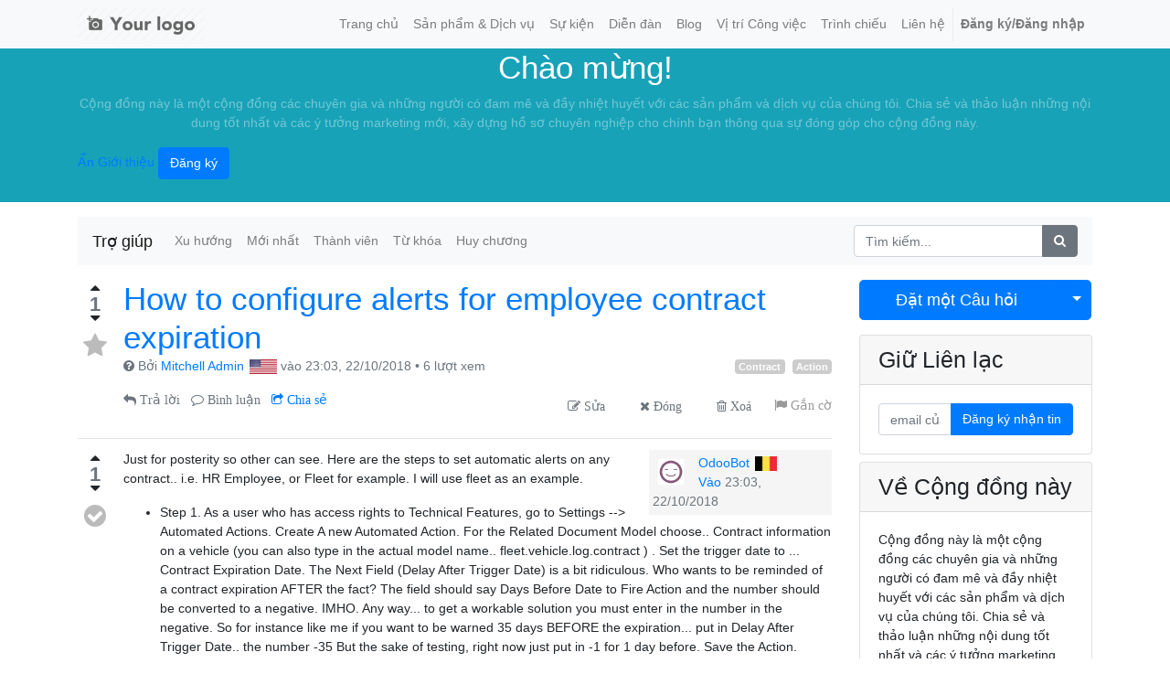

--- FILE ---
content_type: text/html; charset=utf-8
request_url: https://v12demo-vn.erponline.vn/forum/tro-giup-1/question/how-to-configure-alerts-for-employee-contract-expiration-1
body_size: 7452
content:

    
    
        <!DOCTYPE html>
        <html lang="vi-VN" data-website-id="1" data-oe-company-name="YourCompany">
            <head>
                <meta charset="utf-8"/>
                <meta http-equiv="X-UA-Compatible" content="IE=edge,chrome=1"/>
                <meta name="viewport" content="width=device-width, initial-scale=1, user-scalable=no"/>

                <title>How to configure alerts for employee contract expiration | Demo Odoo 12 - Vietnam</title>
                <link type="image/x-icon" rel="shortcut icon" href="/web/image/website/1/favicon/"/>

                <script type="text/javascript">
                    var odoo = {
                        csrf_token: "883b318d1bae26d35b3b59bf6286b63fd798182co",
                    };
                </script>

                
            <meta name="generator" content="Odoo"/>

            
            
            
            
            
            
                
                
                
                    
                        <meta property="og:type" content="website"/>
                    
                        <meta property="og:title" content="How to configure alerts for employee contract expiration"/>
                    
                        <meta property="og:site_name" content="YourCompany"/>
                    
                        <meta property="og:url" content="https://v12demo-vn.erponline.vn/forum/tro-giup-1/question/how-to-configure-alerts-for-employee-contract-expiration-1"/>
                    
                        <meta property="og:image" content="https://v12demo-vn.erponline.vn/forum/user/2/avatar"/>
                    
                        <meta property="og:description"/>
                    
                
                
                
                    
                        <meta name="twitter:card" content="summary"/>
                    
                        <meta name="twitter:title" content="How to configure alerts for employee contract expiration"/>
                    
                        <meta name="twitter:image" content="https://v12demo-vn.erponline.vn/forum/user/2/avatar"/>
                    
                        <meta name="twitter:site" content="@Odoo"/>
                    
                        <meta name="twitter:description"/>
                    
                
            

            
            
                
                    <link rel="alternate" hreflang="en" href="https://v12demo-vn.erponline.vn/en_US/forum/help-1/question/how-to-configure-alerts-for-employee-contract-expiration-1"/>
                
                    <link rel="alternate" hreflang="vi" href="https://v12demo-vn.erponline.vn/forum/tro-giup-1/question/how-to-configure-alerts-for-employee-contract-expiration-1"/>
                
            

            <script type="text/javascript">
                odoo.session_info = {
                    is_admin: false,
                    is_system: false,
                    is_frontend: true,
                    translationURL: '/website/translations',
                    is_website_user: true,
                    user_id: 4
                };
                
            </script>

            <link type="text/css" rel="stylesheet" href="/web/content/3465-8a89960/1/web.assets_common.0.css"/>
            <link type="text/css" rel="stylesheet" href="/web/content/3466-1f57fac/1/web.assets_frontend.0.css"/>
            <link type="text/css" rel="stylesheet" href="/web/content/3467-1f57fac/1/web.assets_frontend.1.css"/>
            <link type="text/css" rel="stylesheet" href="/web/content/3472-440e7b4/1/web_editor.summernote.0.css"/>
            
            

            <script type="text/javascript" src="/web/content/3468-8a89960/1/web.assets_common.js"></script>
            <script type="text/javascript" src="/web/content/3469-1f57fac/1/web.assets_frontend.js"></script>
            <script type="text/javascript" src="/web/content/3473-440e7b4/1/web_editor.summernote.js"></script>
            
            
        
            </head>
            <body>
                
            
        
            
        
        
            
                
                    
                
                
            
        
        
    
    

            
            
        
    
            
        <div id="wrapwrap" class="   ">
                <header class=" o_affix_enabled">
                    <nav class="navbar navbar-expand-md navbar-light bg-light">
                        <div class="container">
                            <a href="/" class="navbar-brand logo">
            <span role="img" aria-label="Logo of YourCompany" title="YourCompany"><img src="/web/image/res.company/1/logo?unique=2bcd4fe" class="img img-fluid"/></span>
        </a>
    <button type="button" class="navbar-toggler" data-toggle="collapse" data-target="#top_menu_collapse">
                                <span class="navbar-toggler-icon"></span>
                            </button>
                            <div class="collapse navbar-collapse" id="top_menu_collapse">
                                <ul class="nav navbar-nav ml-auto text-right o_menu_loading" id="top_menu">
                                    
        
            
    
    <li class="nav-item">
        <a role="menuitem" href="/" class="nav-link ">
            <span>Trang chủ</span>
        </a>
    </li>
    

        
            
    
    <li class="nav-item">
        <a role="menuitem" href="/shop" class="nav-link ">
            <span>Sản phẩm &amp; Dịch vụ</span>
        </a>
    </li>
    

        
            
    
    <li class="nav-item">
        <a role="menuitem" href="/event" class="nav-link ">
            <span>Sự kiện</span>
        </a>
    </li>
    

        
            
    
    <li class="nav-item">
        <a role="menuitem" href="/forum" class="nav-link ">
            <span>Diễn đàn</span>
        </a>
    </li>
    

        
            
    
    <li class="nav-item">
        <a role="menuitem" href="/blog" class="nav-link ">
            <span>Blog</span>
        </a>
    </li>
    

        
            
    
    <li class="nav-item">
        <a role="menuitem" href="/jobs" class="nav-link ">
            <span>Vị trí Công việc</span>
        </a>
    </li>
    

        
            
    
    <li class="nav-item">
        <a role="menuitem" href="/slides" class="nav-link ">
            <span>Trình chiếu</span>
        </a>
    </li>
    

        
            
    
    <li class="nav-item">
        <a role="menuitem" href="/contactus" class="nav-link ">
            <span>Liên hệ</span>
        </a>
    </li>
    

        
    
            
            <li class="nav-item divider d-none"></li> <li id="my_cart" class="nav-item d-none">
                <a href="/shop/cart" class="nav-link">
                    <i class="fa fa-shopping-cart"></i>
                    Giỏ Hàng <sup class="my_cart_quantity badge badge-primary" data-order-id=""></sup>
                </a>
            </li>
            
                
                <li id="my_wish" class="nav-item" style="display:none;">
                    <a href="/shop/wishlist" class="nav-link">
                        <i class="fa fa-heart"></i>
                        Yêu thích <sup class="my_wish_quantity o_animate_blink badge badge-primary">0</sup>
                    </a>
                </li>
            
        
        
                                    
                                
            <li class="nav-item divider"></li>
            <li class="nav-item">
                <a class="nav-link" href="/web/login">
                    <b>Đăng ký/Đăng nhập</b>
                </a>
            </li>
        </ul>
                            </div>
                        </div>
                    </nav>
                </header>
                <main>
                    
        <div class="forum_intro">
            <div><section class="bg-info" style="height: 168px;"><div class="container">
                        <div class="row">
                            <div class="col-lg-12">
                                <h1 class="text-center" style="text-align: left;">Chào mừng!</h1>
                                <p class="text-muted text-center" style="text-align: left;">Cộng đồng này là một cộng đồng các chuyên gia và những người có đam mê và đầy nhiệt huyết với các sản phẩm và dịch vụ của chúng tôi. Chia sẻ và thảo luận những nội dung tốt nhất và các ý tưởng marketing mới, xây dựng hồ sơ chuyên nghiệp cho chính bạn thông qua sự đóng góp cho cộng đồng này.</p>
                            </div>
                            <div class="col-lg-12">
                                <a href="#" class="js_close_intro">Ẩn Giới thiệu</a>    <a class="btn btn-primary forum_register_url" href="/web/login">Đăng ký</a> </div>
                            </div>
                        </div>
                    </section></div>
        </div>

        <div class="container mt16 website_forum">
            <div class="navbar navbar-expand-md navbar-light bg-light">
                <a class="navbar-brand" href="/forum/tro-giup-1">
                    <span>Trợ giúp</span>
                </a>
                <button type="button" class="navbar-toggler" data-toggle="collapse" data-target="#oe-help-navbar-collapse">
                    <span class="navbar-toggler-icon"></span>
                </button>
                <div class="collapse navbar-collapse" id="oe-help-navbar-collapse">
                    <ul class="navbar-nav">
                        <li class="nav-item">
                            <a href="/forum/tro-giup-1?sorting=relevancy+desc" class="nav-link">Xu hướng</a>
                        </li>
                        <li class="nav-item">
                            <a href="/forum/tro-giup-1?sorting=create_date+desc" class="nav-link">Mới nhất</a>
                        </li>
                        <li class="nav-item">
                            <a href="/forum/tro-giup-1/users" class="nav-link">Thành viên</a>
                        </li>
                        <li class="nav-item">
                            <a href="/forum/tro-giup-1/tag" class="nav-link">Từ khóa</a>
                        </li>
                        <li class="nav-item">
                            <a href="/forum/tro-giup-1/badge" class="nav-link">Huy chương</a>
                        </li>
                    </ul>
                    <ul class="navbar-nav ml-auto">
                        
                    </ul>
                    <form class="form-inline ml-1" role="search" method="get" action="/forum/tro-giup-1">
                        
    <div class="input-group">
        <input type="text" name="search" class="search-query form-control oe_search_box" placeholder="Tìm kiếm..."/>
        <div class="input-group-append">
            <button type="submit" class="btn btn-secondary oe_search_button" aria-label="Tìm" title="Tìm"><i class="fa fa-search"></i>
            
        </button>
        </div>
    </div>

                        
                    </form>
                </div>
            </div>
        </div>

        <div id="wrap" class="container">
            <div class="row mb16">
                <div class="col-md-9">
                    
                    
                    
                    
        
        
        <div class="question " data-type="question" data-last-update="2018-10-23 03:03:07.896940" data-id="1">
            <div class="float-left">
                
    
    
    
    
    
    
    <div class="vote text-center">
        <a aria-label="Positive vote" title="Positive vote" class="vote_up fa fa-caret-up no-decoration  karma_required" data-karma="5" data-href="/forum/tro-giup-1/post/how-to-configure-alerts-for-employee-contract-expiration-1/upvote"></a>
        <div class="vote_count text-muted">1</div>
        <a aria-label="Negative vote" title="Negative vote" class="vote_down fa fa-caret-down no-decoration  karma_required" data-karma="50" data-href="/forum/tro-giup-1/post/how-to-configure-alerts-for-employee-contract-expiration-1/downvote"></a>
        
                    
                    <div class="mt4">
                        <a aria-label="Toggle favorite status" title="Toggle favorite status" data-href="/forum/tro-giup-1/question/how-to-configure-alerts-for-employee-contract-expiration-1/toggle_favourite" class="favourite_question no-decoration fa fa-2x fa-star "></a>
                    </div>
                
    </div>

            </div>
            <div role="alert" class="question-block ">
                <h1 class="mt0 mb0">
                    
                    
                        <a href="/forum/tro-giup-1/question/how-to-configure-alerts-for-employee-contract-expiration-1">
                            How to configure alerts for employee contract expiration
                        </a>
                    
                    
                    
                    
                </h1>
                <div class="float-right">
                    <div class="text-right">
                        
                            <a class="badge badge-secondary" href="/forum/tro-giup-1/tag/1/questions">Contract</a>
                        
                            <a class="badge badge-secondary" href="/forum/tro-giup-1/tag/2/questions">Action</a>
                        
                    </div>
                </div>
                <div class="text-muted mb16">
                    
                    <i role="img" aria-label="Câu hỏi" class="fa fa-question-circle" title="Câu hỏi"></i>
                    
                    
                    <span>Bởi </span>
                    <a style="display: inline-block;" href="">
    <address class="mb0" itemscope="itemscope" itemtype="http://schema.org/Organization">
        
        
            
    <div>
        
            <span itemprop="name">Mitchell Admin</span>
        
        
        
            <span><img src="/web/image/res.country/233/image?unique=4cbae7b" class="img img-fluid country_flag"/></span>
        
    </div>

        
        <div itemprop="address" itemscope="itemscope" itemtype="http://schema.org/PostalAddress">
            
            
            
            
            
            
            
        </div>
        <div>
             
            

        </div>
    
        
    </address>
</a>
                    <span> vào </span><span>23:03, 22/10/2018</span>
                    <span> • </span><span>6</span> lượt xem
                </div>

                
                <div></div>

                <div class="clearfix">
                    <ul class="float-right list-inline mb0" id="options">
                        
                        <li class="list-inline-item">
                            
    <form method="POST" action="/forum/tro-giup-1/post/how-to-configure-alerts-for-employee-contract-expiration-1/edit" class="">
        <input type="hidden" name="csrf_token" value="b5d7e23280d4dc716e42c7d8c9b73e8282433450o1769222106"/>
        <button class="fa btn btn-link fa-pencil-square-o karma_required text-muted" data-karma="300">
            Sửa</button>
    </form>

                        </li>
                        <li class="list-inline-item">
                            
    <form method="POST" action="/forum/tro-giup-1/question/how-to-configure-alerts-for-employee-contract-expiration-1/ask_for_close" class="">
        <input type="hidden" name="csrf_token" value="b5d7e23280d4dc716e42c7d8c9b73e8282433450o1769222106"/>
        <button class="fa btn btn-link fa-times karma_required text-muted" data-karma="500">
            Đóng</button>
    </form>

                        </li>
                        <li class="list-inline-item">
                            
    <form method="POST" action="/forum/tro-giup-1/question/how-to-configure-alerts-for-employee-contract-expiration-1/delete" class="">
        <input type="hidden" name="csrf_token" value="b5d7e23280d4dc716e42c7d8c9b73e8282433450o1769222106"/>
        <button class="fa btn btn-link fa-trash-o karma_required text-muted" data-karma="1000">
            Xoá</button>
    </form>

                        </li>
                        
                        
                        <li class="list-inline-item">
                            <a style="cursor: pointer;color:#999;" class="flag fa fa-flag karma_required" data-karma="500" data-href="/forum/tro-giup-1/post/how-to-configure-alerts-for-employee-contract-expiration-1/flag">
                                
                                
                                    Gắn cờ
                                
                            </a>
                        </li>
                    </ul>
                    <ul class="list-inline mb0">
                        <li class="list-inline-item">
                            <a href="#post_reply" class="fa fa-reply karma_required text-muted" data-karma="3"> Trả lời</a>
                        </li>
                        
                        <li class="list-inline-item">
                            <a style="cursor: pointer" class="fa fa-comment-o karma_required text-muted" data-karma="1" data-target="#commentforumpost-1">
                                Bình luận
                            </a>
                        </li>
                        <li class="list-inline-item">
                            <a href="javascript:void(0)" class="oe_social_share fa fa-share-square-o" data-hashtags="question"> Chia sẻ</a>
                        </li>
                    </ul>
                </div>

                
    <div class="row clearfix">
        <div class="col-md-10 offset-md-2">
            
            <div class="css_editable_mode_hidden">
                <form class="collapse oe_comment_grey js_website_submit_form" method="POST" id="commentforumpost-1" action="/forum/tro-giup-1/post/how-to-configure-alerts-for-employee-contract-expiration-1/comment">
                    <input type="hidden" name="csrf_token" value="b5d7e23280d4dc716e42c7d8c9b73e8282433450o1769222106"/>
                    <input name="post_id" type="hidden" class="mt8" value="1"/>
                    <textarea name="comment" class="form-control" placeholder="Bình luận nội dung này..."></textarea>
                    <button type="submit" class="btn btn-primary mt8">Đăng</button>
                </form>
            </div>
        </div>
    </div>

            </div>
        </div>
        <div class="mt16 mb32">
            
                <hr class="mb4 mt4"/>
                
    <a id="answer-3"></a>
    <div class="forum_answer" id="answer_3">
        <div class="float-left">
            
    
    
    
    
    
    
    <div class="vote text-center">
        <a aria-label="Positive vote" title="Positive vote" class="vote_up fa fa-caret-up no-decoration  karma_required" data-karma="5" data-href="/forum/tro-giup-1/post/false-3/upvote"></a>
        <div class="vote_count text-muted">1</div>
        <a aria-label="Negative vote" title="Negative vote" class="vote_down fa fa-caret-down no-decoration  karma_required" data-karma="50" data-href="/forum/tro-giup-1/post/false-3/downvote"></a>
        
                
                <div class="mt4">
                    <a href="#" aria-label="Send answer" title="Accept answer" class="accept_answer fa fa-2x fa-check-circle no-decoration oe_answer_false karma_required" data-karma="500" data-href="/forum/tro-giup-1/post/false-3/toggle_correct"></a>
                </div>
            
    </div>

        </div>
        <div class="question-block">
            <div class="float-right author-box">
                
                
                    
                
                <div class="o_forum_user_bio_expand">
                    
    <div class="o_forum_user_bio text-left card">
        <div class="card-body">
            <a href="/forum/tro-giup-1/user/1">
                <img class="float-left img rounded o_forum_avatar_big" alt="Ảnh đại diện" src="/forum/user/1/avatar"/>
            </a>
            <div class="o_forum_tooltip_header">
                <h4 class="o_forum_tooltip_heading"><a style="display: inline-block;" href="/forum/tro-giup-1/user/1">
    <address class="mb0" itemscope="itemscope" itemtype="http://schema.org/Organization">
        
        
            
    <div>
        
            <span itemprop="name">OdooBot</span>
        
        
        
            <span><img src="/web/image/res.country/20/image?unique=4cbae7b" class="img img-fluid country_flag"/></span>
        
    </div>

        
        <div itemprop="address" itemscope="itemscope" itemtype="http://schema.org/PostalAddress">
            
            
            
            
            
            
            
        </div>
        <div>
             
            

        </div>
    
        
    </address>
</a>
                </h4>
                <span>
    <address class="mb0" itemscope="itemscope" itemtype="http://schema.org/Organization">
        <div class="css_non_editable_mode_hidden">
            --<span class="text-muted">OdooBot</span>--
        </div>
        
            
    

        
        <div itemprop="address" itemscope="itemscope" itemtype="http://schema.org/PostalAddress">
            
            
            
            
            
            
            
        </div>
        <div>
             <div class="css_editable_mode_hidden">
                <div>
                    <br/>
                        
                </div>
                <b>2518</b>
                <div style="display: inline-block">
                    
                    <b>|</b>
                    <span class="fa fa-circle badge-gold" role="img" aria-label="Gold badge" title="Gold badge"></span>
                    0
                    <span class="fa fa-circle badge-silver" role="img" aria-label="Silver badge" title="Silver badge"></span>
                    0
                    <span class="fa fa-circle badge-bronze" role="img" aria-label="Bronze badge" title="Bronze badge"></span>
                    0
                </div>
                
                <div>
                    <div class="o_forum_tooltip_line">
                        <span>Grand-Rosière-Hottomont</span><span>, </span><span>Bỉ</span>
                    </div>
                </div>
            </div>
            

        </div>
    
        
    </address>
</span>
            </div>
            <div>
    <address class="mb0" itemscope="itemscope" itemtype="http://schema.org/Organization">
        <div class="css_non_editable_mode_hidden">
            --<span class="text-muted">OdooBot</span>--
        </div>
        
            
    

        
        <div itemprop="address" itemscope="itemscope" itemtype="http://schema.org/PostalAddress">
            
            
            
            
            
            
            
        </div>
        <div>
             
            <span>
                
            </span>

        </div>
    
        
    </address>
</div>
        </div>
    </div>

                </div>
                <a class="o_forum_user_info" href="/forum/tro-giup-1/user/1">
                    <img class="float-left img rounded o_forum_avatar" alt="Ảnh đại diện" src="/forum/user/1/avatar"/>
                </a>
                <a style="display: inline-block;" href="/forum/tro-giup-1/user/1">
    <address class="mb0" itemscope="itemscope" itemtype="http://schema.org/Organization">
        
        
            
    <div>
        
            <span itemprop="name">OdooBot</span>
        
        
        
            <span><img src="/web/image/res.country/20/image?unique=4cbae7b" class="img img-fluid country_flag"/></span>
        
    </div>

        
        <div itemprop="address" itemscope="itemscope" itemtype="http://schema.org/PostalAddress">
            
            
            
            
            
            
            
        </div>
        <div>
             
            

        </div>
    
        
    </address>
</a>
                <div class="text-muted">
                    <a href="/forum/tro-giup-1/question/how-to-configure-alerts-for-employee-contract-expiration-1#answer_3">Vào</a>
                    <span>23:03, 22/10/2018</span>
                </div>
            </div>
            <div class="clearfix"><span class="oe_no_empty"><p>Just for posterity so other can see. Here are the steps to set automatic alerts on any contract.. i.e. HR Employee, or Fleet for example. I will use fleet as an example.</p>
<ul>
    <li>Step 1. As a user who has access rights to Technical Features, go to Settings --&gt; Automated Actions. Create A new Automated Action. For the Related Document Model choose.. Contract information on a vehicle (you can also type in the actual model name.. fleet.vehicle.log.contract ) . Set the trigger date to ... Contract Expiration Date. The Next Field (Delay After Trigger Date) is a bit ridiculous. Who wants to be reminded of a contract expiration AFTER the fact? The field should say Days Before Date to Fire Action and the number should be converted to a negative. IMHO. Any way... to get a workable solution you must enter in the number in the negative. So for instance like me if you want to be warned 35 days BEFORE the expiration... put in Delay After Trigger Date.. the number -35 But the sake of testing, right now just put in -1 for 1 day before. Save the Action.
    </li><li>Step 2. Go to Server Actions and create new Action. Call it Fleet Contract Expiration Warning. The Object will be the same as above .. Contract information on a vehicle. The Action Type is Email. For email address I just put my email. Under subject put in... [[object.name]]. This will tell you the name of the car. Message you can put any text message you like. Now save the Server Action.</li>
    <li>Step 3. Now go back to the Automated Action you created and go to the Action tab next to the conditions tab. Click Add and add the server action you created . In this case Fleet Contract Expiration Warning. Then Save.</li>
    <li>Step 4. To test, set a contract to expire tomorrow under one of your fleets vehicles. Then Save it.</li>
    <li>Step 5. Go to Scheduled Actions.. Set interval number to 1. Interval Unit to Minutes. Then Set the Next Execution date to 2 minutes from now. If your SMTP is configured correctly you will start to get a mail every minute with the reminder.</li></ul></span></div>
            <div class="clearfix">
                <ul class="list-inline float-right mb0">
                    <li class="list-inline-item">
                        <a style="cursor: pointer" class="fa fa-comment-o karma_required text-muted" data-karma="1" data-target="#commentforumpost-3"> Bình luận
                        </a>
                    </li>
                    <li class="list-inline-item">
                        
    <form method="POST" action="/forum/tro-giup-1/post/false-3/edit" class="">
        <input type="hidden" name="csrf_token" value="b5d7e23280d4dc716e42c7d8c9b73e8282433450o1769222106"/>
        <button class="fa btn btn-link fa fa-pencil-square-o karma_required text-muted" data-karma="300">
            Sửa</button>
    </form>

                    </li>
                    <li class="list-inline-item">
                        
    <form method="POST" action="/forum/tro-giup-1/post/false-3/delete" class="">
        <input type="hidden" name="csrf_token" value="b5d7e23280d4dc716e42c7d8c9b73e8282433450o1769222106"/>
        <button class="fa btn btn-link fa-trash-o karma_required text-muted" data-karma="1000">
            Xoá</button>
    </form>

                    </li>
                    <li class="list-inline-item">
                        <a style="cursor: pointer;color:#999;" class="flag fa fa-flag karma_required" data-karma="500" data-href="/forum/tro-giup-1/post/false-3/flag">
                            
                            Gắn cờ
                        </a>
                    </li>
                    <li class="list-inline-item">
                        
    <form method="POST" action="/forum/tro-giup-1/post/false-3/convert_to_comment" class="">
        <input type="hidden" name="csrf_token" value="b5d7e23280d4dc716e42c7d8c9b73e8282433450o1769222106"/>
        <button class="fa btn btn-link fa-magic karma_required text-muted" data-karma="500">
            Chuyển đổi thành một bình luận</button>
    </form>

                    </li>
                </ul>
                <ul class="list-inline mb0">
                    
                </ul>

            </div>
            <hr class="mt4 mb4"/>

            
    <div class="row clearfix">
        <div class="col-md-10 offset-md-2">
            
            <div class="css_editable_mode_hidden">
                <form class="collapse oe_comment_grey js_website_submit_form" method="POST" id="commentforumpost-3" action="/forum/tro-giup-1/post/false-3/comment">
                    <input type="hidden" name="csrf_token" value="b5d7e23280d4dc716e42c7d8c9b73e8282433450o1769222106"/>
                    <input name="post_id" type="hidden" class="mt8" value="3"/>
                    <textarea name="comment" class="form-control" placeholder="Bình luận nội dung này..."></textarea>
                    <button type="submit" class="btn btn-primary mt8">Đăng</button>
                </form>
            </div>
        </div>
    </div>

            
            
            
        </div>
    </div>

            
        </div>
        
        
    
                </div>
                <div class="col-md-3" id="right-column">
                    <div class="btn-group btn-block mb16 " data-karma="3">
                        
                        <a role="button" type="button" class="btn btn-primary btn-lg col-md-10" href="/forum/tro-giup-1/ask?post_type=question">
                            Đặt một Câu hỏi
                            
                            
                        </a>
                        
                            <button type="button" class="btn btn-primary btn-lg col-md-2 dropdown-toggle" data-toggle="dropdown">
                                <span class="sr-only">Chọn Bài</span>
                            </button>
                            <div class="dropdown-menu" role="menu">
                                <a role="menuitem" class="dropdown-item" href="/forum/tro-giup-1/ask?post_type=question">Đặt một Câu hỏi</a>
                                <a role="menuitem" class="dropdown-item" href="/forum/tro-giup-1/ask?post_type=link">Đăng tải một Link</a>
                                <a role="menuitem" class="dropdown-item" href="/forum/tro-giup-1/ask?post_type=discussion">Thảo luận mới</a>
                            </div>
                        
                    </div>
                    <div class="card">
                        <h3 class="card-header">Giữ Liên lạc</h3>
                        <div class="card-body">
                            
        <div class="input-group js_follow" data-id="1" data-object="forum.forum" data-follow="off">
            <input type="email" name="email" class="js_follow_email form-control" placeholder="email của bạn..."/>
            <div class="input-group-append">
                <button href="#" class="btn btn-secondary js_unfollow_btn">Ngừng theo dõi</button>
                <button href="#" class="btn btn-primary js_follow_btn">Đăng ký nhận tin</button>
            </div>
        </div>
    
                        </div>
                    </div>
                    <div class="card mt-2" id="about_forum">
                        <h3 class="card-header">Về Cộng đồng này</h3>
                        <div class="card-body">
                            <span>Cộng đồng này là một cộng đồng các chuyên gia và những người có đam mê và đầy nhiệt huyết với các sản phẩm và dịch vụ của chúng tôi. Chia sẻ và thảo luận những nội dung tốt nhất và các ý tưởng marketing mới, xây dựng hồ sơ chuyên nghiệp cho chính bạn thông qua sự đóng góp cho cộng đồng này.</span>
                            <a href="/forum/tro-giup-1/faq"><i class="fa fa-arrow-right"></i> Đọc Hướng dẫn</a>
                            
                        </div>
                    </div>
                    
                    <div>
                        <div class="card mt-2">
                            <h3 class="card-header text-center">Công cụ Câu hỏi</h3>
                            <div class="card-body text-center">
                                
        <div class="input-group js_follow" data-id="1" data-object="forum.post" data-follow="off">
            <input type="email" name="email" class="js_follow_email form-control" placeholder="email của bạn..."/>
            <div class="input-group-append">
                <button href="#" class="btn btn-secondary js_unfollow_btn">Ngừng theo dõi</button>
                <button href="#" class="btn btn-primary js_follow_btn">Đăng ký nhận tin</button>
            </div>
        </div>
    
                                <div class="mt8">
                                    <strong>1</strong> người theo dõi
                                </div>
                            </div>
                            <h3 class="card-header text-center">Thống kê</h3>
                            <div class="card-body">
                                <table class="table">
                                    <thead><tr><td> Đã hỏi: <strong><span>23:03, 22/10/2018</span></strong></td></tr></thead>
                                    <tr><td> Được thấy: <strong>6</strong>
                                        <span> lần</span>
                                        
                                    </td></tr>
                                    <tr><td> Cập nhật cuối: <strong><span>23:03, 22/10/2018</span></strong></td></tr>
                                </table>
                            </div>
                        </div>
                    </div>
                </div>
            </div>
        </div>
        <div class="oe_structure" id="oe_structure_website_forum_header_1"></div>
    
                </main>
                <footer class="bg-light o_footer">
                    <div id="footer" class="oe_structure oe_structure_solo">
            <section class="s_text_block pt16 pb8">
                <div class="container">
                    <div class="row">
                        <div class="col-lg-4">
                            <h5>Sản phẩm & Dịch vụ</h5>
                            <ul class="list-unstyled">
                                <li><a href="/">Trang chủ</a></li>
                            </ul>
                        </div>
                        <div class="col-lg-4" id="connect">
                            <h5>Kết nối với chúng tôi</h5>
                            <ul class="list-unstyled">
                                <li><a href="/contactus">Liên hệ</a></li>
                                <li><i class="fa fa-phone"></i> <span class="o_force_ltr">6039963829</span></li>
                                <li><i class="fa fa-envelope"></i>  <span>deco.addict82@example.com</span></li>
                            </ul>
                            <p>
                                <a class="btn btn-sm btn-link" href="https://www.facebook.com/Odoo"><i class="fa fa-2x fa-facebook-square"></i></a>
                                <a class="btn btn-sm btn-link" href="https://twitter.com/Odoo"><i class="fa fa-2x fa-twitter"></i></a>
                                <a class="btn btn-sm btn-link" href="https://www.linkedin.com/company/odoo"><i class="fa fa-2x fa-linkedin"></i></a>
                                <a class="btn btn-sm btn-link" href="https://www.youtube.com/user/OpenERPonline"><i class="fa fa-2x fa-youtube-play"></i></a>
                                <a class="btn btn-sm btn-link" rel="publisher" href="https://plus.google.com/+Odooapps"><i class="fa fa-2x fa-google-plus-square"></i></a>
                                <a class="btn btn-sm btn-link" href="https://github.com/odoo"><i class="fa fa-2x fa-github"></i></a>
                                <a class="btn btn-sm btn-link" href="https://www.instagram.com/explore/tags/odoo/"><i class="fa fa-2x fa-instagram"></i></a>
                            </p>
                        </div>
                        <div class="col-lg-4">
                            <h5>
                                <span>YourCompany</span>
                                <small> - <a href="/aboutus">Về Chúng tôi</a></small>
                            </h5>
                            <p>
                                Chúng tôi là một nhóm những người sẵn lòng theo đuổi đam mê để đạt mục tiêu thay đổi cuộc sống của con người thông qua việc tạo ra các sản phẩm & dịch vụ tuyệt vời. Chúng tôi xây dựng và phát triển các sản phẩm để giải quyết các khó khăn của doanh nghiệp.
                            </p>
                            <p>
                                Sản phẩm của chúng tôi được thiết kế cho các doanh nghiệp vừa và nhỏ sẵn lòng thay đối và tối ưu hoá
                                      các hoạt động của mình.
                            </p>
                        </div>
                    </div>
                </div>
            </section>
        </div>
    <div class="o_footer_copyright">
            <div class="container">
                <div class="row">
                    <div class="col-lg-6 text-muted text-center text-md-left">
                        <span>Bản quyền &copy;</span> <span itemprop="name">YourCompany</span>
                        
    <ul class="js_language_selector mb0 list-inline">
        <li class="list-inline-item">
            <div class="dropup">
                <button class="btn btn-sm btn-secondary dropdown-toggle" type="button" data-toggle="dropdown" aria-haspopup="true" aria-expanded="true">
                    <span> Tiếng Việt</span>
                    <span class="caret ml4"></span>
                </button>
                <div class="dropdown-menu" role="menu">
                    
                        <a class="dropdown-item js_change_lang" href="/en_US/forum/tro-giup-1/question/how-to-configure-alerts-for-employee-contract-expiration-1" data-lang="en_US">
                            English
                        </a>
                    
                        <a class="dropdown-item js_change_lang" href="/forum/tro-giup-1/question/how-to-configure-alerts-for-employee-contract-expiration-1" data-lang="vi_VN">
                             Tiếng Việt
                        </a>
                    
                </div>
            </div>
        </li>
        
    </ul>

                    </div>
                    <div class="col-lg-6 text-right o_not_editable">
                        
    <div class="o_brand_promotion">
                Nền tảng <a target="_blank" class="badge badge-danger" href="http://www.odoo.com/page/website-builder?utm_source=db&amp;utm_medium=website">Odoo</a>,
                #1 <a target="_blank" href="http://www.odoo.com/page/e-commerce?utm_source=db&amp;utm_medium=website">Thương mại điện tử mã nguồn mở</a>.
            </div>
        
                    </div>
                </div>
            </div>
        </div>
    </footer>
            </div>
        
    
        
            </body>
        </html>
    
    



--- FILE ---
content_type: application/xml
request_url: https://v12demo-vn.erponline.vn/website/static/src/xml/website.share.xml
body_size: 246
content:
<?xml version="1.0" encoding="UTF-8"?>
<templates id="template" xml:space="preserve">
    <t t-name="website.social_hover">
        <div class="row clearfix" style='font-size:16px'>
            <div class="col-12 css_editable_mode_hidden">
                <t t-foreach="medias" t-as="media">
                    <a style="cursor: pointer" t-attf-class="fa-stack fa-lg share #{media}" t-att-aria-label="media" t-att-title="media">
                        <span class="fa fa-square fa-stack-2x"></span>
                        <span t-attf-class="oe_social_#{media} fa fa-#{media} fa-stack-1x fa-inverse"></span>
                    </a>
                </t>
            </div>
        </div>
    </t>
</templates>


--- FILE ---
content_type: application/xml
request_url: https://v12demo-vn.erponline.vn/website_sale_stock/static/src/xml/website_sale_stock_product_availability.xml
body_size: 433
content:
<?xml version="1.0" encoding="UTF-8"?>

<templates>

    <t t-name="website_sale_stock.product_availability">
        <t t-if="product_type == 'product' and _.contains(['always', 'threshold'], inventory_availability)">
            <t t-if="virtual_available gt 0">
                <div t-if="inventory_availability == 'always'" t-attf-class="availability_message_#{product_template} text-success mt16">
                    <t t-esc="virtual_available" /> <t t-esc="uom_name" /> available
                </div>
                <t t-if="inventory_availability == 'threshold'">
                    <div t-if="virtual_available lte available_threshold" t-attf-class="availability_message_#{product_template} text-warning mt16">
                        <i class="fa fa-exclamation-triangle" title="Warning" role="img" aria-label="Warning"/>
                        <t t-esc="virtual_available" /> <t t-esc="uom_name" /> available
                    </div>
                    <div t-if="virtual_available gt available_threshold" t-attf-class="availability_message_#{product_template} text-success mt16">In stock</div>
                </t>
            </t>
            <div t-if="cart_qty" t-attf-class="availability_message_#{product_template} text-warning mt8">
                You already added <t t-if="!virtual_available">all</t> <t t-esc="cart_qty" /> <t t-esc="uom_name" /> in your cart.
            </div>
            <div t-if="!cart_qty and virtual_available lte 0" t-attf-class="availability_message_#{product_template} text-danger mt16"><i class="fa fa-exclamation-triangle" role="img" aria-label="Warning" title="Warning"/> Temporarily out of stock</div>
        </t>
        <div t-if="product_type == 'product' and inventory_availability == 'custom'" t-attf-class="availability_message_#{product_template} text-success mt16">
            <t t-esc="custom_message" />
        </div>
    </t>

</templates>
